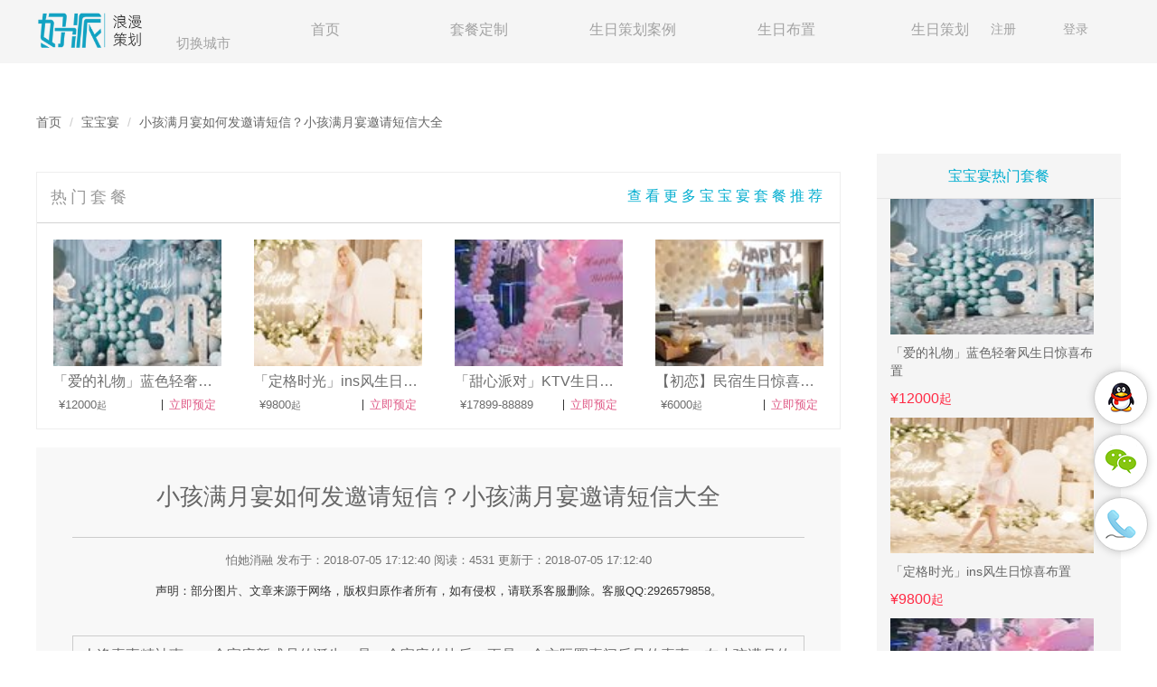

--- FILE ---
content_type: text/html; charset=UTF-8
request_url: https://www.999hp.com/bby/a15009.html
body_size: 18316
content:

<!DOCTYPE HTML>
<html lang="zh-CN">
    <head>
        <meta http-equiv="Content-Type" content="text/html; charset=utf-8" />
        
            <script>
                //PC 移动自适应
                if(window.navigator.userAgent.match(/(phone|pad|pod|iPhone|iPod|ios|iPad|Android|Mobile|BlackBerry|IEMobile|MQQBrowser|JUC|Fennec|wOSBrowser|BrowserNG|WebOS|Symbian|Windows Phone)/i)) {
                    var _url = window.location.href;
                    _url = _url.replace("www.999hp.com","m.999hp.com")
                    if (_url != window.location.href) window.location.href = _url;
                }
            </script>
                <link rel="stylesheet" type="text/css" href="https://www.999hp.com/common/coreCss/bootstrap-v3.201710201620.css" />
<link rel="stylesheet" type="text/css" href="https://www.999hp.com/common/coreCss/swiper-bundle.min.css" />
<link rel="stylesheet" type="text/css" href="https://www.999hp.com/common/css/ibl-pc.202302231109.css" />
<script type="text/javascript" src="/assets/1d095d4/jquery.min.js"></script>
<script type="text/javascript" src="https://www.999hp.com/common/coreJs/swiper-bundle.min.js"></script>
<title>小孩满月宴如何发邀请短信？小孩满月宴邀请短信大全 - 【好派生日策划公司】</title>
        <meta name="Vary" content="User-Agent" />
        <meta name="renderer" content="webkit" />
        <meta name="siteId" content="8" />
        <meta name="applicable-device" content="pc" />
        <meta name="keywords" content="小孩满月宴如何发邀请短信？小孩满月宴邀请短信大全,小孩满月宴邀请短信" />
        <meta name="description" content="人逢喜事精神爽，一个家庭新成员的诞生，是一个家庭的快乐，更是一个交际圈喜闻乐见的喜事。在小孩满月的时候怎么向大家发朋友圈呢？下面是好派宝宝满月宴策划整理的小孩满月宴邀请短信大全" />
        <meta name="msvalidate.01" content="549F628ED3C7DEED41544B89CA616265" />
        <meta name="google-site-verification" content="T0oT_kr31-SKL111GTYFhBafi2WT4u2E79Ip5v_t4wI" />
        <meta name="shenma-site-verification" content="467f90926e831e14efd446296613eb26_1516088357">
        <meta name="sogou_site_verification" content="96jwdQJHES"/>
        <meta name="360-site-verification" content="4a317558ea72e251135158864ba2d165" />
        <meta name="baidu-site-verification" content="BDacByNcC3" />
        <meta name="MSSmartTagsPreventParsing" content="True" />
        <meta http-equiv="MSThemeCompatible" content="Yes" />
        <meta name="viewport" content="width=device-width,minimum-scale=1.0,maximum-scale=1.0,user-scalable=no" />
        <meta name="viewport" content="initial-scale=1.0,user-scalable=no,maximum-scale=1" />
        <meta name="baidu-site-verification" content="cmj3nJ28JT" />
        <meta http-equiv="mobile-agent" content="format=html5;url=https://m.999hp.com/bby/a15009.html" />
        <base href="https://www.999hp.com/" />
        <meta name="application-name" content="【好派生日策划公司】" />
        <meta name="msapplication-tooltip" content="【好派生日策划公司】" />
        <meta name="msapplication-task" content="name=【好派生日策划公司】;action-uri=https://www.999hp.com/;icon-uri=https://www.999hp.com/logo.ico" />
        <link rel="shortcut icon" href="https://www.999hp.com/favicon_64.ico" type="image/x-icon" />
                        <script>var zmf={baseUrl:'https://www.999hp.com/',hasLogin:'false',loginUrl:'/site/login.html',module:'web',csrfToken:'Wno5ZnhPZGZrZ345aEtQUDlZVE5pVlU4eDVSfkcxYkWKFtjKSvAehslXbWKOvv9zO69UGDm798294XIu0R3t7Q==',remaindSendSmsTime:'-1768935785',currentSessionId:'fntlds72r3u6krrl4hrlroeoks',editor:'',allowImgTypes:'*.jpg;*.png;*.jpeg;*.gif',allowImgPerSize:'4GB',perAddImgNum:'50',ajaxUrl:'/ajax/do.html',};</script>        <script>
            function showLogin(type){
                console.log( zmf);
                $.post(zmf.ajaxUrl, {action:'checkLoginHtmls',YII_CSRF_TOKEN: zmf.csrfToken,'type':type}, function (result) {
                    ajaxReturn = true;
                    if (result.status === 1 && result.msg!='') {
                        $('.no-login').remove();
                        $('#nav-points').after(result.msg);
                    }
                    $('.no-login').show();
                },'json');
            }
        </script>
    </head>
    <body>
    <div class="navbar-holder">
    <div class="navbar navbar-default navbar-fixed-top" role="navigation" id="top">
        <div class="container navbar-none">
            <div class="navbar-header " style="padding-top: 14px;">
                <a href="https://www.999hp.com/" title="生日策划">
                    <div class="header-logo ">
                        <img style="width: 120px;" class="" src="//img1.tell520.com/images/999hp-logo.png/original" alt="生日策划"/></div>
                </a>
                <span class="city-info__toggle" id="site-info-toggle">切换城市</span>
            </div>
            <div class="navbar-header-right navbar-center">
                    <ul class="nav navbar-nav navbar-nav-center" id="main-navbar">
                        <li data-target="digest-subnavs"><a href="https://www.999hp.com/">首页</a></li>
                            <li data-target="posts-subnavs">
                                <a href="https://www.999hp.com/product/?1%5Bclassify%5D=0&amp;1%5Bprice%5D=0&amp;1%5Btype%5D=0">套餐定制</a>                            </li>

                            <li data-target="posts-subnavs">
                                <a href="https://www.999hp.com/case/">生日策划案例</a>                            </li>
<!--                        -->                                                                                        <li class=""> <a class="top_li" data-id="10342" href="https://www.999hp.com/paiduibz/">生日布置</a></li>
                                                                                                                        <li class=""> <a class="top_li" data-id="10347" href="https://www.999hp.com/qingdian/">生日策划</a></li>
                                                                            </ul>
            </div>
            <div class="navbae_right">
                <div class="navbar-collapse collapse" id="nav-points">
                        <ul class="nav navbar-nav navbar-right no-login">
                            <li class="user-reg"><a rel="nofollow" href="/site/reg.html">注册</a></li>
                            <li><a rel="nofollow" href="/site/login.html">登录</a></li>
                        </ul>

                </div>
            </div>
            <div class="site-info_holder" id="site-info-holder">
                <div class="tri_up"></div>
                <div class="area-warp">
                                        <div class="area-hot">
                        <span><strong>热门城市：</strong></span>
                        <a class="area-city-name" title="重庆生日策划公司" href="https://www.999hp.com/chongqing/">重庆</a><a class="area-city-name" title="天津生日策划公司" href="https://www.999hp.com/tianjin/">天津</a><a class="area-city-name" title="上海生日策划公司" href="https://www.999hp.com/shanghai/">上海</a><a class="area-city-name" title="北京生日策划公司" href="https://www.999hp.com/beijing/">北京</a><a class="area-city-name" title="郑州生日策划公司" href="https://www.999hp.com/zhengzhou/">郑州</a><a class="area-city-name" title="济南生日策划公司" href="https://www.999hp.com/jinan/">济南</a><a class="area-city-name" title="南昌生日策划公司" href="https://www.999hp.com/nanchang/">南昌</a><a class="area-city-name" title="广州生日策划公司" href="https://www.999hp.com/guangzhou/">广州</a><a class="area-city-name" title="深圳生日策划公司" href="https://www.999hp.com/shenzhen/">深圳</a><a class="area-city-name" title="海口生日策划公司" href="https://www.999hp.com/haikou/">海口</a>                    </div>
                                        <div class="area-latternav">
                                                <a class="area-latter" href="#city_A">A</a>
                                                <a class="area-latter" href="#city_B">B</a>
                                                <a class="area-latter" href="#city_C">C</a>
                                                <a class="area-latter" href="#city_D">D</a>
                                                <a class="area-latter" href="#city_E">E</a>
                                                <a class="area-latter" href="#city_F">F</a>
                                                <a class="area-latter" href="#city_G">G</a>
                                                <a class="area-latter" href="#city_H">H</a>
                                                <a class="area-latter" href="#city_J">J</a>
                                                <a class="area-latter" href="#city_K">K</a>
                                                <a class="area-latter" href="#city_L">L</a>
                                                <a class="area-latter" href="#city_M">M</a>
                                                <a class="area-latter" href="#city_N">N</a>
                                                <a class="area-latter" href="#city_P">P</a>
                                                <a class="area-latter" href="#city_Q">Q</a>
                                                <a class="area-latter" href="#city_R">R</a>
                                                <a class="area-latter" href="#city_S">S</a>
                                                <a class="area-latter" href="#city_T">T</a>
                                                <a class="area-latter" href="#city_W">W</a>
                                                <a class="area-latter" href="#city_X">X</a>
                                                <a class="area-latter" href="#city_Y">Y</a>
                                                <a class="area-latter" href="#city_Z">Z</a>
                                            </div>
                    <div class="area-body" id="area-body">
                        <ul class="area-cities" id="area-cities">
                                                        <li class="area-city-items" id="city_A">
                                <span class="area-city-latter">A</span>
                               <div>
                                                                          <a class="area-city-item" href="https://www.999hp.com/anjilisi/">安吉利斯</a>                                                                          <a class="area-city-item" href="https://www.999hp.com/anshan/">鞍山</a>                                                                          <a class="area-city-item" href="https://www.999hp.com/anyang/">安阳</a>                                                                          <a class="area-city-item" href="https://www.999hp.com/anqing/">安庆</a>                                                                          <a class="area-city-item" href="https://www.999hp.com/anshun/">安顺</a>                                                                          <a class="area-city-item" href="https://www.999hp.com/ankang/">安康</a>                                                                          <a class="area-city-item" href="https://www.999hp.com/alashanmeng/">阿拉善盟</a>                                                                          <a class="area-city-item" href="https://www.999hp.com/ali/">阿里</a>                                                                          <a class="area-city-item" href="https://www.999hp.com/alaer/">阿拉尔</a>                                                                          <a class="area-city-item" href="https://www.999hp.com/anji/">安吉</a>                                                                          <a class="area-city-item" href="https://www.999hp.com/anyue/">安岳</a>                                                                          <a class="area-city-item" href="https://www.999hp.com/akesu/">阿克苏</a>                                                                          <a class="area-city-item" href="https://www.999hp.com/aletai/">阿勒泰</a>                                                                  </div>
                            </li>
                                                        <li class="area-city-items" id="city_B">
                                <span class="area-city-latter">B</span>
                               <div>
                                                                          <a class="area-city-item" href="https://www.999hp.com/bananqu/">巴南区</a>                                                                          <a class="area-city-item" href="https://www.999hp.com/beihaidao/">北海道</a>                                                                          <a class="area-city-item" href="https://www.999hp.com/bali/">巴厘岛</a>                                                                          <a class="area-city-item" href="https://www.999hp.com/beijing/">北京</a>                                                                          <a class="area-city-item" href="https://www.999hp.com/baoding/">保定</a>                                                                          <a class="area-city-item" href="https://www.999hp.com/baishan/">白山</a>                                                                          <a class="area-city-item" href="https://www.999hp.com/baicheng/">白城</a>                                                                          <a class="area-city-item" href="https://www.999hp.com/binzhou/">滨州</a>                                                                          <a class="area-city-item" href="https://www.999hp.com/bangbu/">蚌埠</a>                                                                          <a class="area-city-item" href="https://www.999hp.com/bozhou/">亳州</a>                                                                          <a class="area-city-item" href="https://www.999hp.com/baoshan/">保山</a>                                                                          <a class="area-city-item" href="https://www.999hp.com/bazhong/">巴中</a>                                                                          <a class="area-city-item" href="https://www.999hp.com/baoji/">宝鸡</a>                                                                          <a class="area-city-item" href="https://www.999hp.com/baotou/">包头</a>                                                                          <a class="area-city-item" href="https://www.999hp.com/bayinguoleng/">巴音郭楞</a>                                                                          <a class="area-city-item" href="https://www.999hp.com/boertala/">博尔塔拉</a>                                                                          <a class="area-city-item" href="https://www.999hp.com/beihai/">北海</a>                                                                          <a class="area-city-item" href="https://www.999hp.com/baise/">百色</a>                                                                          <a class="area-city-item" href="https://www.999hp.com/baiyin/">白银</a>                                                                          <a class="area-city-item" href="https://www.999hp.com/benxi/">本溪</a>                                                                          <a class="area-city-item" href="https://www.999hp.com/boluo/">博罗</a>                                                                          <a class="area-city-item" href="https://www.999hp.com/baisha/">白沙</a>                                                                          <a class="area-city-item" href="https://www.999hp.com/baoting/">保亭</a>                                                                          <a class="area-city-item" href="https://www.999hp.com/bijie/">毕节</a>                                                                  </div>
                            </li>
                                                        <li class="area-city-items" id="city_C">
                                <span class="area-city-latter">C</span>
                               <div>
                                                                          <a class="area-city-item" href="https://www.999hp.com/chongqing/">重庆</a>                                                                          <a class="area-city-item" href="https://www.999hp.com/chengde/">承德</a>                                                                          <a class="area-city-item" href="https://www.999hp.com/cangzhou/">沧州</a>                                                                          <a class="area-city-item" href="https://www.999hp.com/chaoyangqu/">朝阳区</a>                                                                          <a class="area-city-item" href="https://www.999hp.com/chaoyang/">朝阳</a>                                                                          <a class="area-city-item" href="https://www.999hp.com/changchun/">长春</a>                                                                          <a class="area-city-item" href="https://www.999hp.com/changzhi/">长治</a>                                                                          <a class="area-city-item" href="https://www.999hp.com/changzhou/">常州</a>                                                                          <a class="area-city-item" href="https://www.999hp.com/chuzhou/">滁州</a>                                                                          <a class="area-city-item" href="https://www.999hp.com/chaohu/">巢湖</a>                                                                          <a class="area-city-item" href="https://www.999hp.com/chizhou/">池州</a>                                                                          <a class="area-city-item" href="https://www.999hp.com/chaozhou/">潮州</a>                                                                          <a class="area-city-item" href="https://www.999hp.com/chengdu/">成都</a>                                                                          <a class="area-city-item" href="https://www.999hp.com/changsha/">长沙</a>                                                                          <a class="area-city-item" href="https://www.999hp.com/changde/">常德</a>                                                                          <a class="area-city-item" href="https://www.999hp.com/chenzhou/">郴州</a>                                                                          <a class="area-city-item" href="https://www.999hp.com/chifeng/">赤峰</a>                                                                          <a class="area-city-item" href="https://www.999hp.com/changdou/">昌都</a>                                                                          <a class="area-city-item" href="https://www.999hp.com/chongzuo/">崇左</a>                                                                          <a class="area-city-item" href="https://www.999hp.com/changge/">长葛</a>                                                                          <a class="area-city-item" href="https://www.999hp.com/caoxian/">曹县</a>                                                                          <a class="area-city-item" href="https://www.999hp.com/cixi/">慈溪</a>                                                                          <a class="area-city-item" href="https://www.999hp.com/chengmai/">澄迈</a>                                                                          <a class="area-city-item" href="https://www.999hp.com/chishui/">赤水</a>                                                                          <a class="area-city-item" href="https://www.999hp.com/chuxiong/">楚雄</a>                                                                          <a class="area-city-item" href="https://www.999hp.com/changji/">昌吉</a>                                                                  </div>
                            </li>
                                                        <li class="area-city-items" id="city_D">
                                <span class="area-city-latter">D</span>
                               <div>
                                                                          <a class="area-city-item" href="https://www.999hp.com/dongjingdou/">东京</a>                                                                          <a class="area-city-item" href="https://www.999hp.com/dalian/">大连</a>                                                                          <a class="area-city-item" href="https://www.999hp.com/dandong/">丹东</a>                                                                          <a class="area-city-item" href="https://www.999hp.com/daqing/">大庆</a>                                                                          <a class="area-city-item" href="https://www.999hp.com/daxinganling/">大兴安岭</a>                                                                          <a class="area-city-item" href="https://www.999hp.com/datong/">大同</a>                                                                          <a class="area-city-item" href="https://www.999hp.com/dongying/">东营</a>                                                                          <a class="area-city-item" href="https://www.999hp.com/dezhou/">德州</a>                                                                          <a class="area-city-item" href="https://www.999hp.com/dongguan/">东莞</a>                                                                          <a class="area-city-item" href="https://www.999hp.com/deyang/">德阳</a>                                                                          <a class="area-city-item" href="https://www.999hp.com/dazhou/">达州</a>                                                                          <a class="area-city-item" href="https://www.999hp.com/dingxi/">定西</a>                                                                          <a class="area-city-item" href="https://www.999hp.com/dingzhou/">定州</a>                                                                          <a class="area-city-item" href="https://www.999hp.com/danxian/">单县</a>                                                                          <a class="area-city-item" href="https://www.999hp.com/dongtai/">东台</a>                                                                          <a class="area-city-item" href="https://www.999hp.com/dafeng/">大丰</a>                                                                          <a class="area-city-item" href="https://www.999hp.com/danyang/">丹阳</a>                                                                          <a class="area-city-item" href="https://www.999hp.com/donghuqu/">东湖区</a>                                                                          <a class="area-city-item" href="https://www.999hp.com/dongyang/">东阳</a>                                                                          <a class="area-city-item" href="https://www.999hp.com/danzhou/">儋州</a>                                                                          <a class="area-city-item" href="https://www.999hp.com/dingan/">定安</a>                                                                          <a class="area-city-item" href="https://www.999hp.com/dongfang/">东方</a>                                                                          <a class="area-city-item" href="https://www.999hp.com/dali/">大理</a>                                                                          <a class="area-city-item" href="https://www.999hp.com/dunhuang/">敦煌</a>                                                                  </div>
                            </li>
                                                        <li class="area-city-items" id="city_E">
                                <span class="area-city-latter">E</span>
                               <div>
                                                                          <a class="area-city-item" href="https://www.999hp.com/ezhou/">鄂州</a>                                                                          <a class="area-city-item" href="https://www.999hp.com/eerduosi/">鄂尔多斯</a>                                                                          <a class="area-city-item" href="https://www.999hp.com/enshi/">恩施</a>                                                                  </div>
                            </li>
                                                        <li class="area-city-items" id="city_F">
                                <span class="area-city-latter">F</span>
                               <div>
                                                                          <a class="area-city-item" href="https://www.999hp.com/feizhou/">非洲</a>                                                                          <a class="area-city-item" href="https://www.999hp.com/fengtai/">丰台</a>                                                                          <a class="area-city-item" href="https://www.999hp.com/fuyang/">阜阳</a>                                                                          <a class="area-city-item" href="https://www.999hp.com/wuzhoou/">抚州</a>                                                                          <a class="area-city-item" href="https://www.999hp.com/fuzhou/">福州</a>                                                                          <a class="area-city-item" href="https://www.999hp.com/foshan/">佛山</a>                                                                          <a class="area-city-item" href="https://www.999hp.com/fangchenggang/">防城港</a>                                                                          <a class="area-city-item" href="https://www.999hp.com/fushui/">抚顺</a>                                                                          <a class="area-city-item" href="https://www.999hp.com/fuxin/">阜新</a>                                                                          <a class="area-city-item" href="https://www.999hp.com/feicheng/">肥城</a>                                                                  </div>
                            </li>
                                                        <li class="area-city-items" id="city_G">
                                <span class="area-city-latter">G</span>
                               <div>
                                                                          <a class="area-city-item" href="https://www.999hp.com/gaoxiong/">高雄</a>                                                                          <a class="area-city-item" href="https://www.999hp.com/ganzhou/">赣州</a>                                                                          <a class="area-city-item" href="https://www.999hp.com/guangzhou/">广州</a>                                                                          <a class="area-city-item" href="https://www.999hp.com/guiyang/">贵阳</a>                                                                          <a class="area-city-item" href="https://www.999hp.com/guangyuan/">广元</a>                                                                          <a class="area-city-item" href="https://www.999hp.com/guangan/">广安</a>                                                                          <a class="area-city-item" href="https://www.999hp.com/guoluo/">果洛</a>                                                                          <a class="area-city-item" href="https://www.999hp.com/guilin/">桂林</a>                                                                          <a class="area-city-item" href="https://www.999hp.com/guigang/">贵港</a>                                                                          <a class="area-city-item" href="https://www.999hp.com/guyuan/">固原</a>                                                                          <a class="area-city-item" href="https://www.999hp.com/gannan/">甘南</a>                                                                          <a class="area-city-item" href="https://www.999hp.com/gaoping/">高平</a>                                                                          <a class="area-city-item" href="https://www.999hp.com/gaomi/">高密</a>                                                                  </div>
                            </li>
                                                        <li class="area-city-items" id="city_H">
                                <span class="area-city-latter">H</span>
                               <div>
                                                                          <a class="area-city-item" href="https://www.999hp.com/hongkong/">香港</a>                                                                          <a class="area-city-item" href="https://www.999hp.com/handan/">邯郸</a>                                                                          <a class="area-city-item" href="https://www.999hp.com/hengshui/">衡水</a>                                                                          <a class="area-city-item" href="https://www.999hp.com/haidianqu/">海淀区</a>                                                                          <a class="area-city-item" href="https://www.999hp.com/huludao/">葫芦岛</a>                                                                          <a class="area-city-item" href="https://www.999hp.com/haerbin/">哈尔滨</a>                                                                          <a class="area-city-item" href="https://www.999hp.com/hegang/">鹤岗</a>                                                                          <a class="area-city-item" href="https://www.999hp.com/heihe/">黑河</a>                                                                          <a class="area-city-item" href="https://www.999hp.com/hebi/">鹤壁</a>                                                                          <a class="area-city-item" href="https://www.999hp.com/heze/">菏泽</a>                                                                          <a class="area-city-item" href="https://www.999hp.com/huaian/">淮安</a>                                                                          <a class="area-city-item" href="https://www.999hp.com/hefei/">合肥</a>                                                                          <a class="area-city-item" href="https://www.999hp.com/huainan/">淮南</a>                                                                          <a class="area-city-item" href="https://www.999hp.com/huaibei/">淮北</a>                                                                          <a class="area-city-item" href="https://www.999hp.com/huangshan/">黄山</a>                                                                          <a class="area-city-item" href="https://www.999hp.com/hangzhou/">杭州</a>                                                                          <a class="area-city-item" href="https://www.999hp.com/huzhou/">湖州</a>                                                                          <a class="area-city-item" href="https://www.999hp.com/huizhou/">惠州</a>                                                                          <a class="area-city-item" href="https://www.999hp.com/heyuan/">河源</a>                                                                          <a class="area-city-item" href="https://www.999hp.com/haikou/">海口</a>                                                                          <a class="area-city-item" href="https://www.999hp.com/hengyang/">衡阳</a>                                                                          <a class="area-city-item" href="https://www.999hp.com/huaihua/">怀化</a>                                                                          <a class="area-city-item" href="https://www.999hp.com/huangshi/">黄石</a>                                                                          <a class="area-city-item" href="https://www.999hp.com/huanggang/">黄冈</a>                                                                          <a class="area-city-item" href="https://www.999hp.com/hanzhong/">汉中</a>                                                                          <a class="area-city-item" href="https://www.999hp.com/haidong/">海东</a>                                                                          <a class="area-city-item" href="https://www.999hp.com/haibei/">海北</a>                                                                          <a class="area-city-item" href="https://www.999hp.com/huangnan/">黄南</a>                                                                          <a class="area-city-item" href="https://www.999hp.com/haixi/">海西</a>                                                                          <a class="area-city-item" href="https://www.999hp.com/huhehaote/">呼和浩特</a>                                                                          <a class="area-city-item" href="https://www.999hp.com/hulunbeier/">呼伦贝尔</a>                                                                          <a class="area-city-item" href="https://www.999hp.com/hezhou/">贺州</a>                                                                          <a class="area-city-item" href="https://www.999hp.com/hechi/">河池</a>                                                                          <a class="area-city-item" href="https://www.999hp.com/haimen/">海门</a>                                                                          <a class="area-city-item" href="https://www.999hp.com/hexian/">和县</a>                                                                          <a class="area-city-item" href="https://www.999hp.com/huoqiu/">霍邱</a>                                                                          <a class="area-city-item" href="https://www.999hp.com/haining/">海宁</a>                                                                          <a class="area-city-item" href="https://www.999hp.com/huidong/">惠东</a>                                                                          <a class="area-city-item" href="https://www.999hp.com/haifeng/">海丰</a>                                                                          <a class="area-city-item" href="https://www.999hp.com/honghe/">红河</a>                                                                          <a class="area-city-item" href="https://www.999hp.com/hongshanqu/">洪山区</a>                                                                          <a class="area-city-item" href="https://www.999hp.com/hanyang/">汉阳</a>                                                                          <a class="area-city-item" href="https://www.999hp.com/hanchuan/">汉川</a>                                                                          <a class="area-city-item" href="https://www.999hp.com/hami/">哈密</a>                                                                          <a class="area-city-item" href="https://www.999hp.com/hetian/">和田</a>                                                                  </div>
                            </li>
                                                        <li class="area-city-items" id="city_J">
                                <span class="area-city-latter">J</span>
                               <div>
                                                                          <a class="area-city-item" href="https://www.999hp.com/jilong/">基隆</a>                                                                          <a class="area-city-item" href="https://www.999hp.com/jiulongpoqu/">九龙坡区</a>                                                                          <a class="area-city-item" href="https://www.999hp.com/japan/">日本</a>                                                                          <a class="area-city-item" href="https://www.999hp.com/jiangbeiqu/">江北区</a>                                                                          <a class="area-city-item" href="https://www.999hp.com/jinzhou/">锦州</a>                                                                          <a class="area-city-item" href="https://www.999hp.com/jilin/">吉林</a>                                                                          <a class="area-city-item" href="https://www.999hp.com/jixi/">鸡西</a>                                                                          <a class="area-city-item" href="https://www.999hp.com/jiamusi/">佳木斯</a>                                                                          <a class="area-city-item" href="https://www.999hp.com/jincheng/">晋城</a>                                                                          <a class="area-city-item" href="https://www.999hp.com/jinzhong/">晋中</a>                                                                          <a class="area-city-item" href="https://www.999hp.com/jiaozuo/">焦作</a>                                                                          <a class="area-city-item" href="https://www.999hp.com/jiyuan/">济源</a>                                                                          <a class="area-city-item" href="https://www.999hp.com/jinan/">济南</a>                                                                          <a class="area-city-item" href="https://www.999hp.com/jining/">济宁</a>                                                                          <a class="area-city-item" href="https://www.999hp.com/jiujiang/">九江</a>                                                                          <a class="area-city-item" href="https://www.999hp.com/jian/">吉安</a>                                                                          <a class="area-city-item" href="https://www.999hp.com/jiaxing/">嘉兴</a>                                                                          <a class="area-city-item" href="https://www.999hp.com/jinhua/">金华</a>                                                                          <a class="area-city-item" href="https://www.999hp.com/jiangmen/">江门</a>                                                                          <a class="area-city-item" href="https://www.999hp.com/jieyang/">揭阳</a>                                                                          <a class="area-city-item" href="https://www.999hp.com/jingzhou/">荆州</a>                                                                          <a class="area-city-item" href="https://www.999hp.com/jingmen/">荆门</a>                                                                          <a class="area-city-item" href="https://www.999hp.com/jinchang/">金昌</a>                                                                          <a class="area-city-item" href="https://www.999hp.com/jiuquan/">酒泉</a>                                                                          <a class="area-city-item" href="https://www.999hp.com/juxian/">莒县</a>                                                                          <a class="area-city-item" href="https://www.999hp.com/jiangyan/">姜堰</a>                                                                          <a class="area-city-item" href="https://www.999hp.com/jingjiang/">靖江</a>                                                                          <a class="area-city-item" href="https://www.999hp.com/jintan/">金坛</a>                                                                          <a class="area-city-item" href="https://www.999hp.com/jingdezhen/">景德镇</a>                                                                          <a class="area-city-item" href="https://www.999hp.com/jinjiang/">晋江</a>                                                                          <a class="area-city-item" href="https://www.999hp.com/jianyang/">简阳</a>                                                                          <a class="area-city-item" href="https://www.999hp.com/jiangxiaqu/">江夏区</a>                                                                          <a class="area-city-item" href="https://www.999hp.com/jingyang/">泾阳</a>                                                                          <a class="area-city-item" href="https://www.999hp.com/jiayuguan/">嘉峪关</a>                                                                  </div>
                            </li>
                                                        <li class="area-city-items" id="city_K">
                                <span class="area-city-latter">K</span>
                               <div>
                                                                          <a class="area-city-item" href="https://www.999hp.com/kohsamui/">苏梅岛</a>                                                                          <a class="area-city-item" href="https://www.999hp.com/kending/">垦丁</a>                                                                          <a class="area-city-item" href="https://www.999hp.com/kaifeng/">开封</a>                                                                          <a class="area-city-item" href="https://www.999hp.com/kunming/">昆明</a>                                                                          <a class="area-city-item" href="https://www.999hp.com/kelamayi/">克拉玛依</a>                                                                          <a class="area-city-item" href="https://www.999hp.com/kashi/">喀什</a>                                                                          <a class="area-city-item" href="https://www.999hp.com/kunshan/">昆山</a>                                                                          <a class="area-city-item" href="https://www.999hp.com/kaili/">凯里</a>                                                                          <a class="area-city-item" href="https://www.999hp.com/kuerle/">库尔勒</a>                                                                  </div>
                            </li>
                                                        <li class="area-city-items" id="city_L">
                                <span class="area-city-latter">L</span>
                               <div>
                                                                          <a class="area-city-item" href="https://www.999hp.com/langfang/">廊坊</a>                                                                          <a class="area-city-item" href="https://www.999hp.com/liaoyang/">辽阳</a>                                                                          <a class="area-city-item" href="https://www.999hp.com/liaoyuan/">辽源</a>                                                                          <a class="area-city-item" href="https://www.999hp.com/linfen/">临汾</a>                                                                          <a class="area-city-item" href="https://www.999hp.com/lvliang/">吕梁</a>                                                                          <a class="area-city-item" href="https://www.999hp.com/luoyang/">洛阳</a>                                                                          <a class="area-city-item" href="https://www.999hp.com/luohe/">漯河</a>                                                                          <a class="area-city-item" href="https://www.999hp.com/laiwu/">莱芜</a>                                                                          <a class="area-city-item" href="https://www.999hp.com/linyi/">临沂</a>                                                                          <a class="area-city-item" href="https://www.999hp.com/liaocheng/">聊城</a>                                                                          <a class="area-city-item" href="https://www.999hp.com/lianyungang/">连云港</a>                                                                          <a class="area-city-item" href="https://www.999hp.com/liuan/">六安</a>                                                                          <a class="area-city-item" href="https://www.999hp.com/lishui/">丽水</a>                                                                          <a class="area-city-item" href="https://www.999hp.com/longyan/">龙岩</a>                                                                          <a class="area-city-item" href="https://www.999hp.com/liupanshui/">六盘水</a>                                                                          <a class="area-city-item" href="https://www.999hp.com/lincang/">临沧</a>                                                                          <a class="area-city-item" href="https://www.999hp.com/lijiang/">丽江</a>                                                                          <a class="area-city-item" href="https://www.999hp.com/luzhou/">泸州</a>                                                                          <a class="area-city-item" href="https://www.999hp.com/leshan/">乐山</a>                                                                          <a class="area-city-item" href="https://www.999hp.com/loudi/">娄底</a>                                                                          <a class="area-city-item" href="https://www.999hp.com/lasa/">拉萨</a>                                                                          <a class="area-city-item" href="https://www.999hp.com/linzhi/">林芝</a>                                                                          <a class="area-city-item" href="https://www.999hp.com/liuzhou/">柳州</a>                                                                          <a class="area-city-item" href="https://www.999hp.com/laibin/">来宾</a>                                                                          <a class="area-city-item" href="https://www.999hp.com/lanzhou/">兰州</a>                                                                          <a class="area-city-item" href="https://www.999hp.com/linxia/">临夏</a>                                                                          <a class="area-city-item" href="https://www.999hp.com/lingbao/">灵宝</a>                                                                          <a class="area-city-item" href="https://www.999hp.com/longkou/">龙口</a>                                                                          <a class="area-city-item" href="https://www.999hp.com/laizhou/">莱州</a>                                                                          <a class="area-city-item" href="https://www.999hp.com/liyang/">溧阳</a>                                                                          <a class="area-city-item" href="https://www.999hp.com/leping/">乐平</a>                                                                          <a class="area-city-item" href="https://www.999hp.com/leqing/">乐清</a>                                                                          <a class="area-city-item" href="https://www.999hp.com/linhai/">临海</a>                                                                          <a class="area-city-item" href="https://www.999hp.com/longhai/">龙海</a>                                                                          <a class="area-city-item" href="https://www.999hp.com/ledonglizuzizhixian/">乐东黎族自治县</a>                                                                          <a class="area-city-item" href="https://www.999hp.com/lingshui/">陵水</a>                                                                          <a class="area-city-item" href="https://www.999hp.com/liling/">醴陵</a>                                                                  </div>
                            </li>
                                                        <li class="area-city-items" id="city_M">
                                <span class="area-city-latter">M</span>
                               <div>
                                                                          <a class="area-city-item" href="https://www.999hp.com/macao/">澳门</a>                                                                          <a class="area-city-item" href="https://www.999hp.com/maldives/">马尔代夫</a>                                                                          <a class="area-city-item" href="https://www.999hp.com/mangu/">曼谷</a>                                                                          <a class="area-city-item" href="https://www.999hp.com/meiguo/">美国</a>                                                                          <a class="area-city-item" href="https://www.999hp.com/mudanjiang/">牡丹江</a>                                                                          <a class="area-city-item" href="https://www.999hp.com/maanshan/">马鞍山</a>                                                                          <a class="area-city-item" href="https://www.999hp.com/meizhou/">梅州</a>                                                                          <a class="area-city-item" href="https://www.999hp.com/maoming/">茂名</a>                                                                          <a class="area-city-item" href="https://www.999hp.com/mianyang/">绵阳</a>                                                                          <a class="area-city-item" href="https://www.999hp.com/meishan/">眉山</a>                                                                  </div>
                            </li>
                                                        <li class="area-city-items" id="city_N">
                                <span class="area-city-latter">N</span>
                               <div>
                                                                          <a class="area-city-item" href="https://www.999hp.com/nananqu/">南岸区</a>                                                                          <a class="area-city-item" href="https://www.999hp.com/nanyang/">南阳</a>                                                                          <a class="area-city-item" href="https://www.999hp.com/nanjing/">南京</a>                                                                          <a class="area-city-item" href="https://www.999hp.com/nantong/">南通</a>                                                                          <a class="area-city-item" href="https://www.999hp.com/nanchang/">南昌</a>                                                                          <a class="area-city-item" href="https://www.999hp.com/ningbo/">宁波</a>                                                                          <a class="area-city-item" href="https://www.999hp.com/nanping/">南平</a>                                                                          <a class="area-city-item" href="https://www.999hp.com/ningde/">宁德</a>                                                                          <a class="area-city-item" href="https://www.999hp.com/najiang/">内江</a>                                                                          <a class="area-city-item" href="https://www.999hp.com/nanchong/">南充</a>                                                                          <a class="area-city-item" href="https://www.999hp.com/naqu/">那曲</a>                                                                          <a class="area-city-item" href="https://www.999hp.com/nanning/">南宁</a>                                                                          <a class="area-city-item" href="https://www.999hp.com/ningguo/">宁国</a>                                                                          <a class="area-city-item" href="https://www.999hp.com/nankang/">南康</a>                                                                          <a class="area-city-item" href="https://www.999hp.com/nanan/">南安</a>                                                                  </div>
                            </li>
                                                        <li class="area-city-items" id="city_P">
                                <span class="area-city-latter">P</span>
                               <div>
                                                                          <a class="area-city-item" href="https://www.999hp.com/phuket/">普吉岛</a>                                                                          <a class="area-city-item" href="https://www.999hp.com/panjin/">盘锦</a>                                                                          <a class="area-city-item" href="https://www.999hp.com/pingdingshan/">平顶山</a>                                                                          <a class="area-city-item" href="https://www.999hp.com/puyang/">濮阳</a>                                                                          <a class="area-city-item" href="https://www.999hp.com/pingxiang/">萍乡</a>                                                                          <a class="area-city-item" href="https://www.999hp.com/putian/">莆田</a>                                                                          <a class="area-city-item" href="https://www.999hp.com/panzhihua/">攀枝花</a>                                                                          <a class="area-city-item" href="https://www.999hp.com/pingliang/">平凉</a>                                                                          <a class="area-city-item" href="https://www.999hp.com/penglai/">蓬莱</a>                                                                          <a class="area-city-item" href="https://www.999hp.com/peixian/">沛县</a>                                                                          <a class="area-city-item" href="https://www.999hp.com/pizhou/">邳州</a>                                                                          <a class="area-city-item" href="https://www.999hp.com/pinghexian/">平和</a>                                                                          <a class="area-city-item" href="https://www.999hp.com/paris/">巴黎</a>                                                                  </div>
                            </li>
                                                        <li class="area-city-items" id="city_Q">
                                <span class="area-city-latter">Q</span>
                               <div>
                                                                          <a class="area-city-item" href="https://www.999hp.com/qingmai/">清迈</a>                                                                          <a class="area-city-item" href="https://www.999hp.com/qinhuangdao/">秦皇岛</a>                                                                          <a class="area-city-item" href="https://www.999hp.com/qiqihaer/">齐齐哈尔</a>                                                                          <a class="area-city-item" href="https://www.999hp.com/qitaihe/">七台河</a>                                                                          <a class="area-city-item" href="https://www.999hp.com/qingdao/">青岛</a>                                                                          <a class="area-city-item" href="https://www.999hp.com/quzhou/">衢州</a>                                                                          <a class="area-city-item" href="https://www.999hp.com/quanzhou/">泉州</a>                                                                          <a class="area-city-item" href="https://www.999hp.com/qingyuan/">清远</a>                                                                          <a class="area-city-item" href="https://www.999hp.com/qujing/">曲靖</a>                                                                          <a class="area-city-item" href="https://www.999hp.com/qianjiang/">潜江</a>                                                                          <a class="area-city-item" href="https://www.999hp.com/qinzhou/">钦州</a>                                                                          <a class="area-city-item" href="https://www.999hp.com/qingyang/">庆阳</a>                                                                          <a class="area-city-item" href="https://www.999hp.com/qixian/">杞县</a>                                                                          <a class="area-city-item" href="https://www.999hp.com/qingzhou/">青州</a>                                                                          <a class="area-city-item" href="https://www.999hp.com/qufu/">曲阜</a>                                                                          <a class="area-city-item" href="https://www.999hp.com/qidong/">启东</a>                                                                          <a class="area-city-item" href="https://www.999hp.com/qionghai/">琼海</a>                                                                          <a class="area-city-item" href="https://www.999hp.com/qiongzhong/">琼中</a>                                                                  </div>
                            </li>
                                                        <li class="area-city-items" id="city_R">
                                <span class="area-city-latter">R</span>
                               <div>
                                                                          <a class="area-city-item" href="https://www.999hp.com/rizhao/">日照</a>                                                                          <a class="area-city-item" href="https://www.999hp.com/rikaze/">日喀则</a>                                                                          <a class="area-city-item" href="https://www.999hp.com/renqiu/">任丘</a>                                                                          <a class="area-city-item" href="https://www.999hp.com/ruzhou/">汝州</a>                                                                          <a class="area-city-item" href="https://www.999hp.com/rongcheng/">荣成</a>                                                                          <a class="area-city-item" href="https://www.999hp.com/rushan/">乳山</a>                                                                          <a class="area-city-item" href="https://www.999hp.com/rugao/">如皋</a>                                                                          <a class="area-city-item" href="https://www.999hp.com/ruian/">瑞安</a>                                                                          <a class="area-city-item" href="https://www.999hp.com/renhuai/">仁怀</a>                                                                  </div>
                            </li>
                                                        <li class="area-city-items" id="city_S">
                                <span class="area-city-latter">S</span>
                               <div>
                                                                          <a class="area-city-item" href="https://www.999hp.com/shizhuxian/">石柱县</a>                                                                          <a class="area-city-item" href="https://www.999hp.com/shapingbaqu/">沙坪坝区</a>                                                                          <a class="area-city-item" href="https://www.999hp.com/shanghai/">上海</a>                                                                          <a class="area-city-item" href="https://www.999hp.com/shouer/">首尔</a>                                                                          <a class="area-city-item" href="https://www.999hp.com/shijiazhuang/">石家庄</a>                                                                          <a class="area-city-item" href="https://www.999hp.com/shijingshanqu/">石景山区</a>                                                                          <a class="area-city-item" href="https://www.999hp.com/shenyang/">沈阳</a>                                                                          <a class="area-city-item" href="https://www.999hp.com/siping/">四平</a>                                                                          <a class="area-city-item" href="https://www.999hp.com/songyuan/">松原</a>                                                                          <a class="area-city-item" href="https://www.999hp.com/shuangyashan/">双鸭山</a>                                                                          <a class="area-city-item" href="https://www.999hp.com/suihua/">绥化</a>                                                                          <a class="area-city-item" href="https://www.999hp.com/shuozhou/">朔州</a>                                                                          <a class="area-city-item" href="https://www.999hp.com/sanmenxia/">三门峡</a>                                                                          <a class="area-city-item" href="https://www.999hp.com/shangqiu/">商丘</a>                                                                          <a class="area-city-item" href="https://www.999hp.com/suqian/">宿迁</a>                                                                          <a class="area-city-item" href="https://www.999hp.com/suzhou/">苏州</a>                                                                          <a class="area-city-item" href="https://www.999hp.com/suzhousz/">宿州</a>                                                                          <a class="area-city-item" href="https://www.999hp.com/shangrao/">上饶</a>                                                                          <a class="area-city-item" href="https://www.999hp.com/shaoxing/">绍兴</a>                                                                          <a class="area-city-item" href="https://www.999hp.com/sanming/">三明</a>                                                                          <a class="area-city-item" href="https://www.999hp.com/shenzhen/">深圳</a>                                                                          <a class="area-city-item" href="https://www.999hp.com/shantou/">汕头</a>                                                                          <a class="area-city-item" href="https://www.999hp.com/shaoguan/">韶关</a>                                                                          <a class="area-city-item" href="https://www.999hp.com/shanwei/">汕尾</a>                                                                          <a class="area-city-item" href="https://www.999hp.com/sanya/">三亚</a>                                                                          <a class="area-city-item" href="https://www.999hp.com/suining/">遂宁</a>                                                                          <a class="area-city-item" href="https://www.999hp.com/shaoyang/">邵阳</a>                                                                          <a class="area-city-item" href="https://www.999hp.com/shiyan/">十堰</a>                                                                          <a class="area-city-item" href="https://www.999hp.com/suizhou/">随州</a>                                                                          <a class="area-city-item" href="https://www.999hp.com/shennongjia/">神农架</a>                                                                          <a class="area-city-item" href="https://www.999hp.com/shangluo/">商洛</a>                                                                          <a class="area-city-item" href="https://www.999hp.com/shannan/">山南</a>                                                                          <a class="area-city-item" href="https://www.999hp.com/shihezi/">石河子</a>                                                                          <a class="area-city-item" href="https://www.999hp.com/shizuishan/">石嘴山</a>                                                                          <a class="area-city-item" href="https://www.999hp.com/sanhe/">三河</a>                                                                          <a class="area-city-item" href="https://www.999hp.com/shouguang/">寿光</a>                                                                          <a class="area-city-item" href="https://www.999hp.com/sihong/">泗洪</a>                                                                          <a class="area-city-item" href="https://www.999hp.com/shishi/">石狮</a>                                                                          <a class="area-city-item" href="https://www.999hp.com/shuide/">顺德</a>                                                                          <a class="area-city-item" href="https://www.999hp.com/saipan/">塞班岛</a>                                                                  </div>
                            </li>
                                                        <li class="area-city-items" id="city_T">
                                <span class="area-city-latter">T</span>
                               <div>
                                                                          <a class="area-city-item" href="https://www.999hp.com/taiwan/">台湾</a>                                                                          <a class="area-city-item" href="https://www.999hp.com/taiguo/">泰国</a>                                                                          <a class="area-city-item" href="https://www.999hp.com/tainan/">台南</a>                                                                          <a class="area-city-item" href="https://www.999hp.com/taizhong/">台中</a>                                                                          <a class="area-city-item" href="https://www.999hp.com/tianjin/">天津</a>                                                                          <a class="area-city-item" href="https://www.999hp.com/taibei/">台北</a>                                                                          <a class="area-city-item" href="https://www.999hp.com/tangshan/">唐山</a>                                                                          <a class="area-city-item" href="https://www.999hp.com/tieling/">铁岭</a>                                                                          <a class="area-city-item" href="https://www.999hp.com/tonghua/">通化</a>                                                                          <a class="area-city-item" href="https://www.999hp.com/taiyuan/">太原</a>                                                                          <a class="area-city-item" href="https://www.999hp.com/taian/">泰安</a>                                                                          <a class="area-city-item" href="https://www.999hp.com/jstaizhou/">泰州</a>                                                                          <a class="area-city-item" href="https://www.999hp.com/tongling/">铜陵</a>                                                                          <a class="area-city-item" href="https://www.999hp.com/taizhou/">台州</a>                                                                          <a class="area-city-item" href="https://www.999hp.com/tianmen/">天门</a>                                                                          <a class="area-city-item" href="https://www.999hp.com/tongchuan/">铜川</a>                                                                          <a class="area-city-item" href="https://www.999hp.com/tongliao/">通辽</a>                                                                          <a class="area-city-item" href="https://www.999hp.com/tumushuke/">图木舒克</a>                                                                          <a class="area-city-item" href="https://www.999hp.com/tianshui/">天水</a>                                                                          <a class="area-city-item" href="https://www.999hp.com/tengzhou/">滕州</a>                                                                          <a class="area-city-item" href="https://www.999hp.com/taixing/">泰兴</a>                                                                          <a class="area-city-item" href="https://www.999hp.com/tongcheng/">桐城</a>                                                                          <a class="area-city-item" href="https://www.999hp.com/tianchang/">天长</a>                                                                          <a class="area-city-item" href="https://www.999hp.com/tongxiang/">桐乡</a>                                                                          <a class="area-city-item" href="https://www.999hp.com/taishan/">台山</a>                                                                          <a class="area-city-item" href="https://www.999hp.com/tunchang/">屯昌</a>                                                                          <a class="area-city-item" href="https://www.999hp.com/tongren/">铜仁</a>                                                                          <a class="area-city-item" href="https://www.999hp.com/tulufan/">吐鲁番</a>                                                                          <a class="area-city-item" href="https://www.999hp.com/tacheng/">塔城</a>                                                                  </div>
                            </li>
                                                        <li class="area-city-items" id="city_W">
                                <span class="area-city-latter">W</span>
                               <div>
                                                                          <a class="area-city-item" href="https://www.999hp.com/wanzhouqu/">万州区</a>                                                                          <a class="area-city-item" href="https://www.999hp.com/weifang/">潍坊</a>                                                                          <a class="area-city-item" href="https://www.999hp.com/weihai/">威海</a>                                                                          <a class="area-city-item" href="https://www.999hp.com/wuxi/">无锡</a>                                                                          <a class="area-city-item" href="https://www.999hp.com/wuhu/">芜湖</a>                                                                          <a class="area-city-item" href="https://www.999hp.com/wenzhou/">温州</a>                                                                          <a class="area-city-item" href="https://www.999hp.com/wuhan/">武汉</a>                                                                          <a class="area-city-item" href="https://www.999hp.com/weinan/">渭南</a>                                                                          <a class="area-city-item" href="https://www.999hp.com/wuhai/">乌海</a>                                                                          <a class="area-city-item" href="https://www.999hp.com/wulanchabumeng/">乌兰察布盟</a>                                                                          <a class="area-city-item" href="https://www.999hp.com/wulumuqi/">乌鲁木齐</a>                                                                          <a class="area-city-item" href="https://www.999hp.com/wujiaqu/">五家渠</a>                                                                          <a class="area-city-item" href="https://www.999hp.com/wuzhou/">梧州</a>                                                                          <a class="area-city-item" href="https://www.999hp.com/wuzhong/">吴忠</a>                                                                          <a class="area-city-item" href="https://www.999hp.com/wuwei/">武威</a>                                                                          <a class="area-city-item" href="https://www.999hp.com/wafangdian/">瓦房店</a>                                                                          <a class="area-city-item" href="https://www.999hp.com/wuan/">武安</a>                                                                          <a class="area-city-item" href="https://www.999hp.com/wenling/">温岭</a>                                                                          <a class="area-city-item" href="https://www.999hp.com/wuyishan/">武夷山</a>                                                                          <a class="area-city-item" href="https://www.999hp.com/wuzhishan/">五指山</a>                                                                          <a class="area-city-item" href="https://www.999hp.com/wanning/">万宁</a>                                                                          <a class="area-city-item" href="https://www.999hp.com/wenchang/">文昌</a>                                                                          <a class="area-city-item" href="https://www.999hp.com/wuchangqu/">武昌区</a>                                                                  </div>
                            </li>
                                                        <li class="area-city-items" id="city_X">
                                <span class="area-city-latter">X</span>
                               <div>
                                                                          <a class="area-city-item" href="https://www.999hp.com/xinjiapo/">新加坡</a>                                                                          <a class="area-city-item" href="https://www.999hp.com/xibanya/">西班牙</a>                                                                          <a class="area-city-item" href="https://www.999hp.com/xinzhu/">新竹</a>                                                                          <a class="area-city-item" href="https://www.999hp.com/xingtai/">邢台</a>                                                                          <a class="area-city-item" href="https://www.999hp.com/xinzhou/">忻州</a>                                                                          <a class="area-city-item" href="https://www.999hp.com/xinxiang/">新乡</a>                                                                          <a class="area-city-item" href="https://www.999hp.com/xuchang/">许昌</a>                                                                          <a class="area-city-item" href="https://www.999hp.com/xinyang/">信阳</a>                                                                          <a class="area-city-item" href="https://www.999hp.com/xuzhou/">徐州</a>                                                                          <a class="area-city-item" href="https://www.999hp.com/xuancheng/">宣城</a>                                                                          <a class="area-city-item" href="https://www.999hp.com/xinyu/">新余</a>                                                                          <a class="area-city-item" href="https://www.999hp.com/xiamen/">厦门</a>                                                                          <a class="area-city-item" href="https://www.999hp.com/xishuangbanna/">西双版纳</a>                                                                          <a class="area-city-item" href="https://www.999hp.com/xiangtan/">湘潭</a>                                                                          <a class="area-city-item" href="https://www.999hp.com/xiangxi/">湘西</a>                                                                          <a class="area-city-item" href="https://www.999hp.com/xiangfan/">襄樊</a>                                                                          <a class="area-city-item" href="https://www.999hp.com/xiaogan/">孝感</a>                                                                          <a class="area-city-item" href="https://www.999hp.com/xianning/">咸宁</a>                                                                          <a class="area-city-item" href="https://www.999hp.com/xiantao/">仙桃</a>                                                                          <a class="area-city-item" href="https://www.999hp.com/xian/">西安</a>                                                                          <a class="area-city-item" href="https://www.999hp.com/xianyang/">咸阳</a>                                                                          <a class="area-city-item" href="https://www.999hp.com/xining/">西宁</a>                                                                          <a class="area-city-item" href="https://www.999hp.com/xinganmeng/">兴安盟</a>                                                                          <a class="area-city-item" href="https://www.999hp.com/xiangcheng/">项城</a>                                                                          <a class="area-city-item" href="https://www.999hp.com/xintai/">新泰</a>                                                                          <a class="area-city-item" href="https://www.999hp.com/xinyi/">新沂</a>                                                                          <a class="area-city-item" href="https://www.999hp.com/xinghua/">兴化</a>                                                                          <a class="area-city-item" href="https://www.999hp.com/xiangyang/">襄阳</a>                                                                  </div>
                            </li>
                                                        <li class="area-city-items" id="city_Y">
                                <span class="area-city-latter">Y</span>
                               <div>
                                                                          <a class="area-city-item" href="https://www.999hp.com/yubeiqu/">渝北区</a>                                                                          <a class="area-city-item" href="https://www.999hp.com/youyang/">酉阳</a>                                                                          <a class="area-city-item" href="https://www.999hp.com/yuzhongqu/">渝中区</a>                                                                          <a class="area-city-item" href="https://www.999hp.com/yingkou/">营口</a>                                                                          <a class="area-city-item" href="https://www.999hp.com/yanbian/">延边</a>                                                                          <a class="area-city-item" href="https://www.999hp.com/yichun/">伊春</a>                                                                          <a class="area-city-item" href="https://www.999hp.com/yangquan/">阳泉</a>                                                                          <a class="area-city-item" href="https://www.999hp.com/yuncheng/">运城</a>                                                                          <a class="area-city-item" href="https://www.999hp.com/yantai/">烟台</a>                                                                          <a class="area-city-item" href="https://www.999hp.com/yancheng/">盐城</a>                                                                          <a class="area-city-item" href="https://www.999hp.com/yangzhou/">扬州</a>                                                                          <a class="area-city-item" href="https://www.999hp.com/yingtan/">鹰潭</a>                                                                          <a class="area-city-item" href="https://www.999hp.com/jxyichun/">宜春</a>                                                                          <a class="area-city-item" href="https://www.999hp.com/yangjiang/">阳江</a>                                                                          <a class="area-city-item" href="https://www.999hp.com/yunfu/">云浮</a>                                                                          <a class="area-city-item" href="https://www.999hp.com/yuxi/">玉溪</a>                                                                          <a class="area-city-item" href="https://www.999hp.com/yaan/">雅安</a>                                                                          <a class="area-city-item" href="https://www.999hp.com/yueyang/">岳阳</a>                                                                          <a class="area-city-item" href="https://www.999hp.com/yiyang/">益阳</a>                                                                          <a class="area-city-item" href="https://www.999hp.com/yongzhou/">永州</a>                                                                          <a class="area-city-item" href="https://www.999hp.com/yichang/">宜昌</a>                                                                          <a class="area-city-item" href="https://www.999hp.com/yanan/">延安</a>                                                                          <a class="area-city-item" href="https://www.999hp.com/yulin/">榆林</a>                                                                          <a class="area-city-item" href="https://www.999hp.com/yushu/">玉树</a>                                                                          <a class="area-city-item" href="https://www.999hp.com/yilihasake/">伊犁哈萨克</a>                                                                          <a class="area-city-item" href="https://www.999hp.com/gxyulin/">玉林</a>                                                                          <a class="area-city-item" href="https://www.999hp.com/yinchuan/">银川</a>                                                                          <a class="area-city-item" href="https://www.999hp.com/yanji/">延吉</a>                                                                          <a class="area-city-item" href="https://www.999hp.com/yanshi/">偃师</a>                                                                          <a class="area-city-item" href="https://www.999hp.com/yuzhou/">禹州</a>                                                                          <a class="area-city-item" href="https://www.999hp.com/yangzhong/">扬中</a>                                                                          <a class="area-city-item" href="https://www.999hp.com/yuyao/">余姚</a>                                                                          <a class="area-city-item" href="https://www.999hp.com/yiwu/">义乌</a>                                                                          <a class="area-city-item" href="https://www.999hp.com/yongkang/">永康</a>                                                                          <a class="area-city-item" href="https://www.999hp.com/yunhe/">云和</a>                                                                          <a class="area-city-item" href="https://www.999hp.com/yangchun/">阳春</a>                                                                          <a class="area-city-item" href="https://www.999hp.com/yibin/">宜宾</a>                                                                          <a class="area-city-item" href="https://www.999hp.com/yidou/">宜都</a>                                                                  </div>
                            </li>
                                                        <li class="area-city-items" id="city_Z">
                                <span class="area-city-latter">Z</span>
                               <div>
                                                                          <a class="area-city-item" href="https://www.999hp.com/zhangjiakou/">张家口</a>                                                                          <a class="area-city-item" href="https://www.999hp.com/zhengzhou/">郑州</a>                                                                          <a class="area-city-item" href="https://www.999hp.com/zhoukou/">周口</a>                                                                          <a class="area-city-item" href="https://www.999hp.com/zhumadian/">驻马店</a>                                                                          <a class="area-city-item" href="https://www.999hp.com/zibo/">淄博</a>                                                                          <a class="area-city-item" href="https://www.999hp.com/zaozhuang/">枣庄</a>                                                                          <a class="area-city-item" href="https://www.999hp.com/zhenjiang/">镇江</a>                                                                          <a class="area-city-item" href="https://www.999hp.com/zhoushan/">舟山</a>                                                                          <a class="area-city-item" href="https://www.999hp.com/zhangzhou/">漳州</a>                                                                          <a class="area-city-item" href="https://www.999hp.com/zhuhai/">珠海</a>                                                                          <a class="area-city-item" href="https://www.999hp.com/gdzhongshan/">中山</a>                                                                          <a class="area-city-item" href="https://www.999hp.com/zhanjiang/">湛江</a>                                                                          <a class="area-city-item" href="https://www.999hp.com/zhaoqing/">肇庆</a>                                                                          <a class="area-city-item" href="https://www.999hp.com/zhaotong/">昭通</a>                                                                          <a class="area-city-item" href="https://www.999hp.com/zigong/">自贡</a>                                                                          <a class="area-city-item" href="https://www.999hp.com/ziyang/">资阳</a>                                                                          <a class="area-city-item" href="https://www.999hp.com/zhuzhou/">株洲</a>                                                                          <a class="area-city-item" href="https://www.999hp.com/zhangjiajie/">张家界</a>                                                                          <a class="area-city-item" href="https://www.999hp.com/zhangye/">张掖</a>                                                                          <a class="area-city-item" href="https://www.999hp.com/zhongshan/">中山区</a>                                                                          <a class="area-city-item" href="https://www.999hp.com/zhuanghe/">庄河</a>                                                                          <a class="area-city-item" href="https://www.999hp.com/zhaoxian/">赵县</a>                                                                          <a class="area-city-item" href="https://www.999hp.com/zhuozhou/">涿州</a>                                                                          <a class="area-city-item" href="https://www.999hp.com/zhangqiu/">章丘</a>                                                                          <a class="area-city-item" href="https://www.999hp.com/zhucheng/">诸城</a>                                                                          <a class="area-city-item" href="https://www.999hp.com/zhaoyuan/">招远</a>                                                                          <a class="area-city-item" href="https://www.999hp.com/zoucheng/">邹城</a>                                                                          <a class="area-city-item" href="https://www.999hp.com/zhuji/">诸暨</a>                                                                          <a class="area-city-item" href="https://www.999hp.com/zhenghe/">政和</a>                                                                          <a class="area-city-item" href="https://www.999hp.com/zunyi/">遵义</a>                                                                          <a class="area-city-item" href="https://www.999hp.com/zaoyang/">枣阳</a>                                                                  </div>
                            </li>
                                                    </ul>
                    </div>
                </div>
            </div>
        </div>
    </div>
       <div data-id="10342" class="displayNone top_bottom banner_10342">
        <div class="top_bottom_cont ">
                            <a href="https://www.999hp.com/qdbz/">生日庆典布置</a>                            <a href="https://www.999hp.com/srbz/">生日派对布置</a>                            <a href="https://www.999hp.com/nhbz/">年会活动布置</a>                            <a href="https://www.999hp.com/bztpdd/">生日布置图片</a>                            <a href="https://www.999hp.com/mssrbz/">民宿生日布置</a>                            <a href="https://www.999hp.com/ktvsr/">ktv生日布置</a>                    </div>
    </div>
        <div data-id="10347" class="displayNone top_bottom banner_10347">
        <div class="top_bottom_cont ">
                            <a href="https://www.999hp.com/qdzt/">生日庆典主题</a>                            <a href="https://www.999hp.com/qdlc/">生日庆典流程</a>                            <a href="https://www.999hp.com/qdys/">庆典仪式</a>                            <a href="https://www.999hp.com/srztct/">生日餐厅</a>                            <a href="https://www.999hp.com/mssrch/">民宿生日策划</a>                            <a href="https://www.999hp.com/srchjg/">生日策划价格</a>                            <a href="https://www.999hp.com/srcd/">生日场地</a>                            <a href="https://www.999hp.com/shengrilc/">生日流程</a>                            <a href="https://www.999hp.com/srktv/">ktv生日策划</a>                    </div>
    </div>
    </div>
<style>
   .breadcrumb{
       border: none;
   }

    .help-block{
        text-align: center;
    }
    .article-content a{
        color: #333;
    }
    .case-tags{
        border-bottom: 1px solid #cccccc;
    }
   .article-more ._more span{
       color: #A8CB59;
   }
   .topgood_li_zi {
       width: 225px;
       padding-left: 0px;
       margin: 10px 0;
   }
   .topgood_li_zi_top{
       margin-bottom: 10px;
   }
   .topgood_li_price{
       color: #ff2a44;
   }
   .article-page .article-content h2{
       font-size:22px;
       color:#00adcf;
   }
</style>
<div class="container article-page">
    <ol class="breadcrumb">
        <li><a href="https://www.999hp.com/">首页</a></li>
                                            <li><a href="https://www.999hp.com/bby/">宝宝宴</a></li>
                            <li class="active">小孩满月宴如何发邀请短信？小孩满月宴邀请短信大全</li>
    </ol>
    <div class="aside-part">
<!--        <div class="custom-made">-->
<!--            <ul>-->
<!--                --><!--                    <li>-->
<!--                        --><!--                    </li>-->
<!--                --><!--            </ul>-->
<!--        </div>-->
                    <div class="custom-maid">
                <div class="custom-made-goods">
                    <span>宝宝宴热门套餐</span>
                    <ul>
                                                                                    <li class="">
                                <a target="_blank" href="/product/21840.html">
                                    <img class="lazy" style="width: 225px;height: 150px;"  data-original="//img1.tell520.com/product/2021/07/20/C1FFC300-0286-B52D-A2D7-1B3A4C4C4DAA.jpg/a120" src="//img1.tell520.com/product/2021/07/20/C1FFC300-0286-B52D-A2D7-1B3A4C4C4DAA.jpg/a120">
                                </a>
                                <div class="topgood_li_zi">
                                    <a href="/product/21840.html" class="topgood_li_zi_top">「爱的礼物」蓝色轻奢风生日惊喜布置</a>
                                    <div class="topgood_li_price">¥12000<small>起</small></div>
                                </div>
                            </li>
                                                                                    <li class="">
                                <a target="_blank" href="/product/21713.html">
                                    <img class="lazy" style="width: 225px;height: 150px;"  data-original="//img1.tell520.com/product/2021/07/17/6C21C71E-9084-D17A-F5B2-5C0082E8BB7A.jpg/a120" src="//img1.tell520.com/product/2021/07/17/6C21C71E-9084-D17A-F5B2-5C0082E8BB7A.jpg/a120">
                                </a>
                                <div class="topgood_li_zi">
                                    <a href="/product/21713.html" class="topgood_li_zi_top">「定格时光」ins风生日惊喜布置</a>
                                    <div class="topgood_li_price">¥9800<small>起</small></div>
                                </div>
                            </li>
                                                                                    <li class="">
                                <a target="_blank" href="/product/21855.html">
                                    <img class="lazy" style="width: 225px;height: 150px;"  data-original="//img1.tell520.com/product/2021/04/05/549123FA-745E-1FCF-BC14-85F828B3BA6A.jpg/a120" src="//img1.tell520.com/product/2021/04/05/549123FA-745E-1FCF-BC14-85F828B3BA6A.jpg/a120">
                                </a>
                                <div class="topgood_li_zi">
                                    <a href="/product/21855.html" class="topgood_li_zi_top">「甜心派对」KTV生日惊喜派对策划</a>
                                    <div class="topgood_li_price">¥17899-88889</div>
                                </div>
                            </li>
                                                                                    <li class="">
                                <a target="_blank" href="/product/21782.html">
                                    <img class="lazy" style="width: 225px;height: 150px;"  data-original="//img1.tell520.com/products/2020/10/9/CB772994-D6ED-444E-AF90-A6F0F0413EC3.jpg/a120" src="//img1.tell520.com/products/2020/10/9/CB772994-D6ED-444E-AF90-A6F0F0413EC3.jpg/a120">
                                </a>
                                <div class="topgood_li_zi">
                                    <a href="/product/21782.html" class="topgood_li_zi_top">【初恋】民宿生日惊喜布置</a>
                                    <div class="topgood_li_price">¥6000<small>起</small></div>
                                </div>
                            </li>
                                                                            </ul>
                </div>
            </div>
        
                    <div class="related-articles custom-maid">
                <div class="custom-made-tent">
                    <span>宝宝宴热门问题</span>
                    <ul>
                                                    <li><a target="_blank" href="https://www.999hp.com/qingdian/q13801.html">适合公司年会两个人表演的节目，最好是今年比较流行的。</a></li>
                                                    <li><a target="_blank" href="https://www.999hp.com/bby/q13722.html">送给一个十岁男孩儿的生日礼物,要有纪念意义的。请各位大侠推荐。</a></li>
                                                    <li><a target="_blank" href="https://www.999hp.com/bby/q13738.html">孩子的第一个生日怎么过?</a></li>
                                                    <li><a target="_blank" href="https://www.999hp.com/paidui/q13642.html">女朋友马上就要过生日了,我想给她个惊喜,我该怎么做?</a></li>
                                                    <li><a target="_blank" href="https://www.999hp.com/bby/q13669.html">重庆宝宝周岁要抓周的时候准备些什么东西好？</a></li>
                                                    <li><a target="_blank" href="https://www.999hp.com/bby/q13711.html">香港怎么为三岁宝宝在家开生日派对?</a></li>
                                                    <li><a target="_blank" href="https://www.999hp.com/pdceh/q13822.html">我要开派对 应该放什么歌曲 大家推荐一下</a></li>
                                                    <li><a target="_blank" href="https://www.999hp.com/bby/q13684.html">有谁知道西安北郊哪家酒店适合摆满月酒的?万分感谢!</a></li>
                                                    <li><a target="_blank" href="https://www.999hp.com/bby/q13740.html">自己的孩子4岁了,过生日送什么礼物好呢</a></li>
                                                    <li><a target="_blank" href="https://www.999hp.com/bby/q13697.html">去参加别人小孩的满月酒,送什么礼物最好?(除了礼金之外)</a></li>
                                            </ul>
                </div>
            </div>
        
        <div class="custom-maid">
            <div class="custom-made-tent">
                <span>宝宝宴相关栏目</span>
                <ul class="xglm_new">
                                                                                        <li style="list-style: none;width: 45%;float: left;"><a target="_blank" href="https://www.999hp.com/qingdian/">生日策划</a></li>
                                                                    <li style="list-style: none;width: 45%;float: left;"><a target="_blank" href="https://www.999hp.com/paiduibz/">生日布置</a></li>
                                                                    <li style="list-style: none;width: 45%;float: left;"><a target="_blank" href="https://www.999hp.com/paidui/">生日派对</a></li>
                                                                    <li style="list-style: none;width: 45%;float: left;"><a target="_blank" href="https://www.999hp.com/bby/">宝宝宴</a></li>
                                                                    <li style="list-style: none;width: 45%;float: left;"><a target="_blank" href="https://www.999hp.com/yhyq/">生日宴会邀请</a></li>
                                                                    <li style="list-style: none;width: 45%;float: left;"><a target="_blank" href="https://www.999hp.com/yhyc/">生日祝福</a></li>
                                                                    <li style="list-style: none;width: 45%;float: left;"><a target="_blank" href="https://www.999hp.com/jiudian/">生日宴会酒店</a></li>
                                                                    <li style="list-style: none;width: 45%;float: left;"><a target="_blank" href="https://www.999hp.com/pdceh/">派对策划</a></li>
                                                                    <li style="list-style: none;width: 45%;float: left;"><a target="_blank" href="https://www.999hp.com/goubaobao/">虎年宝宝名字</a></li>
                                                                    <li style="list-style: none;width: 45%;float: left;"><a target="_blank" href="https://www.999hp.com/party/">别墅轰趴</a></li>
                                                            </ul>
            </div>
        </div>
        
        

    </div>
    <div class="main-part">
<!--        -->        <div class="qhtc">
            <div class="qhtc_bt">
                热门套餐
                <a style="display: block;float: right;font-size: 16px;" href="https://www.999hp.com/product/">查看更多宝宝宴套餐推荐</a>
            </div>
            <div class="qhtc_tc">
                <ul>
                                                            <li>
                        <a target="_blank" href="/product/21840.html">
                            <div class="zoomImage" style="background-image:url(//img1.tell520.com/product/2021/07/20/C1FFC300-0286-B52D-A2D7-1B3A4C4C4DAA.jpg/a120)"></div>
                            <div class="qhtc_tel">「爱的礼物」蓝色轻奢风生日惊喜布置</div>
                            <div class="qhtc_preyd">
                                <div class="qhtc_pre">¥12000<small>起</small></div>
                                <div class="qhtc_yd"><span></span>立即预定</div>
                            </div>
                        </a>
                    </li>
                                                            <li>
                        <a target="_blank" href="/product/21713.html">
                            <div class="zoomImage" style="background-image:url(//img1.tell520.com/product/2021/07/17/6C21C71E-9084-D17A-F5B2-5C0082E8BB7A.jpg/a120)"></div>
                            <div class="qhtc_tel">「定格时光」ins风生日惊喜布置</div>
                            <div class="qhtc_preyd">
                                <div class="qhtc_pre">¥9800<small>起</small></div>
                                <div class="qhtc_yd"><span></span>立即预定</div>
                            </div>
                        </a>
                    </li>
                                                            <li>
                        <a target="_blank" href="/product/21855.html">
                            <div class="zoomImage" style="background-image:url(//img1.tell520.com/product/2021/04/05/549123FA-745E-1FCF-BC14-85F828B3BA6A.jpg/a120)"></div>
                            <div class="qhtc_tel">「甜心派对」KTV生日惊喜派对策划</div>
                            <div class="qhtc_preyd">
                                <div class="qhtc_pre">¥17899-88889</div>
                                <div class="qhtc_yd"><span></span>立即预定</div>
                            </div>
                        </a>
                    </li>
                                                            <li>
                        <a target="_blank" href="/product/21782.html">
                            <div class="zoomImage" style="background-image:url(//img1.tell520.com/products/2020/10/9/CB772994-D6ED-444E-AF90-A6F0F0413EC3.jpg/a120)"></div>
                            <div class="qhtc_tel">【初恋】民宿生日惊喜布置</div>
                            <div class="qhtc_preyd">
                                <div class="qhtc_pre">¥6000<small>起</small></div>
                                <div class="qhtc_yd"><span></span>立即预定</div>
                            </div>
                        </a>
                    </li>
                                                        </ul>
            </div>
        </div>

        <article class="module">
            <h1>小孩满月宴如何发邀请短信？小孩满月宴邀请短信大全</h1>
            <p class="help-block">
                <span>怕她消融</span>                <span>发布于：2018-07-05 17:12:40</span>
                <span>阅读：4531</span>
                <span>更新于：2018-07-05 17:12:40</span>
            </p>
           <div style="text-align: center"> 声明：部分图片、文章来源于网络，版权归原作者所有，如有侵权，请联系客服删除。客服QQ:2926579858。
           </div>
            <!-- 新增摘要，精选案例  -->
                        <div class="article-desc">
                <p>人逢喜事精神爽，一个家庭新成员的诞生，是一个家庭的快乐，更是一个交际圈喜闻乐见的喜事。在小孩满月的时候怎么向大家发朋友圈呢？下面是好派宝宝满月宴策划整理的小孩满月宴邀请短信大全</p> 
            </div>
                        <!-- 新增摘要  -->
             
            <div class="article-content">
                <p>人逢喜事精神爽，一个家庭新成员的诞生，是一个家庭的快乐，更是一个交际圈喜闻乐见的喜事。在小孩满月的时候怎么向大家发朋友圈呢？</p><p><p><img src='https://img1.tell520.com/posts/2018/06/12/32437F43-1621-418B-B791-65BB45AEFC54.png/original' alt='小孩满月宴邀请短信' class='lazy' data-original='https://img1.tell520.com/posts/2022/10/13/93214B4D-F4C1-A8FA-EDF9-DA622FB49737.jpg/hp800wm'/></p></p><h2>小孩<a href='http://www.999hp.com/chongqing/a13832.html' title='满月宴邀请短信' target='_blank'>满月宴邀请短信</a>大全</h2><p>1、我郑重向大家宣布，我当爸爸了，我当爸爸了，我当爸爸了，我当爸爸了，我当爸爸了，我当爸爸了，我当爸爸了，我当爸爸了。</p><p>2、原本平静的生活被婴儿的啼哭声打破了，从此，年轻的父母们将开启崭新的生活篇章，有了宝宝，连笔触都变得如此柔软温情。</p><p>3、感谢CCTV,感谢MTV，感谢TV，我家媳妇于X日X时X分，顺利产下小王子(公主)，体重*斤，母子(女)平安，特报喜讯!</p><p>4、号外号外：***和***两夫妻成功晋级，****千克的牛仔(妞)于本月**日**时**分剖下于****医院，母子(女)平安。</p><p><p><img src='https://img1.tell520.com/posts/2018/06/12/32437F43-1621-418B-B791-65BB45AEFC54.png/original' alt='小孩满月宴如何发邀请短信？小孩满月宴邀请短信大全壹' class='lazy' data-original='https://img1.tell520.com/posts/2022/01/20/9D545B61-681F-A33B-4F38-66FE1E42B895.png/hp800wm'/></p></p><p>5、好消息和坏消息各一则：好消息是今日喜得一子，母子平安。坏消息是各位务必于近期内将玩具、婴儿服、奶粉送到本府。寄钱亦可，违者必究。</p><p>6、今日正午12时23分，于XXXX医院，爱妻诞下麟儿，母子平安。虎儿重XXX，身长XXX厘米。现诚征各位亲友祝福，佑我儿健康成长，一生平安。</p><p>7、大家好!李家招商银行于今晚7：26分正式开业了，持有建设银行执照的请马上开始拿号排队，我们将择优选择合作伙伴!另：宝宝4斤8两，母女平安!谢谢关心!</p><p>8、今日本家庭给中国十三亿人口的宏基添砖加瓦，并且本家庭响应国家计划生育号召，只加了一片瓦。这是全中国人口史的一小步，却是我们家庭的一大步。欢迎大家有空来看望孩子。</p><p><p><img src='https://img1.tell520.com/posts/2018/06/12/32437F43-1621-418B-B791-65BB45AEFC54.png/original' alt='小孩满月宴如何发邀请短信？小孩满月宴邀请短信大全贰' class='lazy' data-original='https://img1.tell520.com/posts/2021/06/16/C0C18DBB-D1E4-C016-2292-3DE96823216A.jpg/hp800wm'/></p></p><p>9、戊子年秋八月，初五日，吾女夜诞，重斤陆两柒，性温良，状安详，顾盼轻灵，双目弱电。然彼时京西雷雨大作，及诞始住，红颜惊世，或忧天下由此而乱。故补告诸君，企相知达人佑之。</p><p>10、承蒙大家天天念叨着，今天我终于忍不住剖开肚子把那个小懒虫揪了出来。咦，原来漂亮的小公主在扮睡美人呢!我强忍着疼痛轻轻在她的额头上亲了一下才将她唤醒。大家赶快来跟小公主玩噢!</p><p><br/></p>            </div>
            <div class="laiyuan">
                文章来源：生日策划公司                http://www.999hp.com/bby/a15009.html            </div>
                        <div class="case-tags" style="text-align: center;">
                <span>关键词：</span>
                                <a href="https://www.999hp.com/tag1244/">小孩满月宴邀请短信</a>                            </div>
            
                        <div class="article-more">
                                <div class="front-more _more">
                    <span>前五篇：</span>
                    <ul class="more-ul">
                                                <li>
                            <div>
                                <a title="为孩子办满月酒，酒店宴会厅哪些东西会对办满月酒有影响呢" class="" href="https://www.999hp.com/bbyzysx/a15008.html">为孩子办满月酒，酒店宴会厅哪些东西会对办满月酒有影响呢</a>                            </div>
                        </li>
                                                <li>
                            <div>
                                <a title="宝宝生日宴你会布置呢？布置宝宝百日宴要注意些什么呢" class="" href="https://www.999hp.com/bbybz/a15007.html">宝宝生日宴你会布置呢？布置宝宝百日宴要注意些什么呢</a>                            </div>
                        </li>
                                                <li>
                            <div>
                                <a title="为宝宝办百日宴有什么意义呢?好派宝宝宴策划公司来介绍" class="" href="https://www.999hp.com/bby/a15006.html">为宝宝办百日宴有什么意义呢?好派宝宝宴策划公司来介绍</a>                            </div>
                        </li>
                                                <li>
                            <div>
                                <a title="宝宝周岁生日宴策划与布置，宝宝周岁宴是爱的加冕" class="" href="https://www.999hp.com/bbybz/a15005.html">宝宝周岁生日宴策划与布置，宝宝周岁宴是爱的加冕</a>                            </div>
                        </li>
                                                <li>
                            <div>
                                <a title="中式宝宝满月宴创意策划与布置，还记得儿时的童谣吗" class="" href="https://www.999hp.com/bbyceh/a15004.html">中式宝宝满月宴创意策划与布置，还记得儿时的童谣吗</a>                            </div>
                        </li>
                                            </ul>
                </div>
                                <div class="rear-more _more">
                    <span>后五篇：</span>
                    <ul class="more-ul">
                                                <li>
                            <div>
                                <a title="宝宝百日有哪些适合寄语？宝宝百日祝福语大全" class="" href="https://www.999hp.com/zfy/a15010.html">宝宝百日有哪些适合寄语？宝宝百日祝福语大全</a>                            </div>
                        </li>
                                                <li>
                            <div>
                                <a title="宝宝周岁宴给宝宝的祝福寄语有哪些？宝宝周岁祝福寄语介绍" class="" href="https://www.999hp.com/zfy/a15011.html">宝宝周岁宴给宝宝的祝福寄语有哪些？宝宝周岁祝福寄语介绍</a>                            </div>
                        </li>
                                                <li>
                            <div>
                                <a title="宝宝满月宴上如何照顾宝宝？宝宝满月宴照顾宝宝四个方法" class="" href="https://www.999hp.com/bby/a15012.html">宝宝满月宴上如何照顾宝宝？宝宝满月宴照顾宝宝四个方法</a>                            </div>
                        </li>
                                                <li>
                            <div>
                                <a title="蓝色主题小王子百日宴，小王子的幸福百日宴" class="" href="https://www.999hp.com/bbyzt/a15013.html">蓝色主题小王子百日宴，小王子的幸福百日宴</a>                            </div>
                        </li>
                                                <li>
                            <div>
                                <a title="宝宝百日宴会策划方案，宝宝百日宴简单策划" class="" href="https://www.999hp.com/bbyceh/a15014.html">宝宝百日宴会策划方案，宝宝百日宴简单策划</a>                            </div>
                        </li>
                                            </ul>
                </div>
                            </div>              
            <div class="clearfix"></div>
                    </article>
        <style>
    .qhtc {
        margin: 20px 0;
        border: 1px solid #eee;
        overflow: hidden;
    }
    .qhtc_bt {
        padding: 15px 15px;
        border-bottom: 1px solid #d3d3d3;
        font-size: 18px;
        letter-spacing: 4px;
        color: #999;
    }
    .qhtc_tc {
        overflow: hidden;
    }
    .qhtc_tc ul {
        overflow: hidden;
        width: 100%;
        padding: 0;
        margin-bottom: 0;
    }
    .qhtc_tc li {
        list-style-type: none;
        width: 25%;
        float: left;
        padding: 2%;
    }
    .qhtc_tc li a {
        color: #6d6d6d;
    }
    .zoomImage {
        width: 100%;
        height: 0;
        padding-bottom: 75%;
        overflow: hidden;
        background-position: center center;
        background-repeat: no-repeat;
        -webkit-background-size: cover;
        -moz-background-size: cover;
        background-size: cover;
    }
    .qhtc_tel {
        font-size: 16px;
        color: #6d6d6d;
        margin: 6px 0;
        display: -webkit-box;
        -webkit-box-orient: vertical;
        -webkit-line-clamp: 1;
        overflow: hidden;
    }
    .qhtc_preyd {
        overflow: hidden;
        position: relative;
        padding: 0 6px;
        margin-top: 6px;
    }
    .qhtc_yd {
        position: absolute;
        right: 6px;
        top: 0;
        color: #df5986;
    }
    .qhtc_yd span {
        display: inline-block;
        height: 12px;
        border-left: 1px solid #333;
        margin-right: 7px;
        position: relative;
        top: 2px;
    }
</style>
<div class="qhtc">
    <div class="qhtc_bt">大家都在看</div>
    <div class="qhtc_tc">
        <ul>
                            <li>
                    <a href="/product/21779.html">
                        <div class="zoomImage" style="background-image:url(//img1.tell520.com/products/2020/10/8/373376F1-9FE2-4AAD-9FB5-751D0B4A0557.jpg/a280)"></div>
                        <div class="qhtc_tel">【余生欢喜】唯美露台生日惊喜布置</div>
                        <div class="qhtc_preyd">
                            <div class="qhtc_pre">¥18888<small>起</small></div>
                            <div class="qhtc_yd"><span></span>立即预定</div>
                        </div>
                    </a>
                </li>
                            <li>
                    <a href="/product/21782.html">
                        <div class="zoomImage" style="background-image:url(//img1.tell520.com/products/2020/10/9/CB772994-D6ED-444E-AF90-A6F0F0413EC3.jpg/a280)"></div>
                        <div class="qhtc_tel">【初恋】民宿生日惊喜布置</div>
                        <div class="qhtc_preyd">
                            <div class="qhtc_pre">¥6000<small>起</small></div>
                            <div class="qhtc_yd"><span></span>立即预定</div>
                        </div>
                    </a>
                </li>
                            <li>
                    <a href="/product/21780.html">
                        <div class="zoomImage" style="background-image:url(//img1.tell520.com/products/2020/10/9/4D20FBDA-1C7D-4E4C-824A-E77E063006E4.jpg/a280)"></div>
                        <div class="qhtc_tel">【璀璨时光】餐厅生日惊喜派对布置</div>
                        <div class="qhtc_preyd">
                            <div class="qhtc_pre">¥10000<small>起</small></div>
                            <div class="qhtc_yd"><span></span>立即预定</div>
                        </div>
                    </a>
                </li>
                            <li>
                    <a href="/product/21855.html">
                        <div class="zoomImage" style="background-image:url(//img1.tell520.com/product/2021/04/05/549123FA-745E-1FCF-BC14-85F828B3BA6A.jpg/a280)"></div>
                        <div class="qhtc_tel">「甜心派对」KTV生日惊喜派对策划</div>
                        <div class="qhtc_preyd">
                            <div class="qhtc_pre">¥17899-88889</div>
                            <div class="qhtc_yd"><span></span>立即预定</div>
                        </div>
                    </a>
                </li>
                    </ul>
    </div>
</div>
    </div>
</div>
<script>window._bd_share_config={"common":{"bdSnsKey":{},"bdText":"","bdMini":"2","bdMiniList":false,"bdPic":"","bdStyle":"0","bdSize":"24"},"share":{}};with(document)0[(getElementsByTagName('head')[0]||body).appendChild(createElement('script')).src='http://bdimg.share.baidu.com/static/api/js/share.js?v=89860593.js?cdnversion='+~(-new Date()/36e5)];</script>

<style>
    .centeredVideo {
        display: block;
        width: 100%;
        height: 535px;
        margin-left: auto;
        margin-right: auto;
        margin-bottom: auto;
    }
    .video-js{
        cursor: pointer
    }
    .video-js{
        width: 100% !important;
        height: 485px !important;
    }
    .video-js .vjs-big-play-button{
        top:50%;
        left: 50%;
        margin-top: -0.75em;
        margin-left: -1.5em
    }
</style>
<div class="clearfix"></div>
<div class="foot foot_class">
    <div class="container">
        <div class="foot-site-links">
            <div id='gong_bot' class="foot-right-links">
                <a target="_blank" href="http://www.999hp.com/about/gongsi.html?0=site%2Fabout" rel="nofollow">关于我们</a>
                                    <a target="_blank" href="http://www.999hp.com/qingdian/" >生日策划</a>
                                    <a target="_blank" href="http://www.999hp.com/paiduibz/" >生日布置</a>
                                    <a target="_blank" href="http://www.999hp.com/paidui/" >生日派对</a>
                <!--                -->                <a target="_blank" href="https://www.999hp.com/keywords/">网站地图</a>            </div>
        </div>
        <div class="text-center footer-links-wrap main_style" style="margin: 30px auto;">
    
            <div class="footer-links clearfix">
            <div class="fl link-tit">生日策划-热门城市：</div>
            <div class="fl link-items">
                <a target="_blank" class="li" href="https://www.999hp.com/beijing/">北京生日策划</a><a target="_blank" class="li" href="https://www.999hp.com/shanghai/">上海生日策划</a><a target="_blank" class="li" href="https://www.999hp.com/tianjin/">天津生日策划</a><a target="_blank" class="li" href="https://www.999hp.com/chongqing/">重庆生日策划</a><a target="_blank" class="li" href="https://www.999hp.com/zhengzhou/">郑州生日策划</a><a target="_blank" class="li" href="https://www.999hp.com/jinan/">济南生日策划</a><a target="_blank" class="li" href="https://www.999hp.com/nanchang/">南昌生日策划</a><a target="_blank" class="li" href="https://www.999hp.com/guangzhou/">广州生日策划</a><a target="_blank" class="li" href="https://www.999hp.com/shenzhen/">深圳生日策划</a><a target="_blank" class="li" href="https://www.999hp.com/haikou/">海口生日策划</a><a target="_blank" class="li" href="https://www.999hp.com/chengdu/">成都生日策划</a><a target="_blank" class="li" href="https://www.999hp.com/wuhan/">武汉生日策划</a><a target="_blank" class="li" href="https://www.999hp.com/xian/">西安生日策划</a><a target="_blank" class="li" href="https://www.999hp.com/nanning/">南宁生日策划</a>            </div>
        </div>
    

            <div class="footer-links clearfix">
            <div class="fl link-tit">生日策划-热门搜索：</div>
            <div class="fl link-items">
                <a target="_blank" class="li" href="https://www.999hp.com/nbbbry/">男宝宝百日宴</a><a target="_blank" class="li" href="https://www.999hp.com/serdgpp/">生日蛋糕品牌</a><a target="_blank" class="li" href="https://www.999hp.com/jhyxi/">聚会游戏</a><a target="_blank" class="li" href="https://www.999hp.com/crlch/">成人礼策划</a><a target="_blank" class="li" href="https://www.999hp.com/serqdi/">生日庆典</a><a target="_blank" class="li" href="https://www.999hp.com/kyqdceh/">开业庆典策划</a><a target="_blank" class="li" href="https://www.999hp.com/ztpdch/">主题派对策划</a><a target="_blank" class="li" href="https://www.999hp.com/brybz/">百日宴策划</a><a target="_blank" class="li" href="https://www.999hp.com/serjh/">生日聚会</a><a target="_blank" class="li" href="https://www.999hp.com/nhzti/">年会主题</a><a target="_blank" class="li" href="https://www.999hp.com/znqdbz/">周年庆典布置</a><a target="_blank" class="li" href="https://www.999hp.com/yqjdi/">宴请酒店</a><a target="_blank" class="li" href="https://www.999hp.com/bbrm/">宝宝乳名</a><a target="_blank" class="li" href="https://www.999hp.com/jdyhbz/">酒店宴会</a><a target="_blank" class="li" href="https://www.999hp.com/bbqmz/">宝宝起名</a><a target="_blank" class="li" href="https://www.999hp.com/srpdqd/">生日派对食物清单</a><a target="_blank" class="li" href="https://www.999hp.com/xhgsr/">小孩过生日</a><a target="_blank" class="li" href="https://www.999hp.com/sbssr/">18岁生日</a><a target="_blank" class="li" href="https://www.999hp.com/bbylch/">宝宝宴流程</a><a target="_blank" class="li" href="https://www.999hp.com/zsser/">周岁生日</a>            </div>
        </div>
    
<!--    --><!--        <div class="footer-links clearfix">-->
<!--            <div class="fl link-tit">--><!--生日策划-最新资讯：</div>-->
<!--            <div class="fl link-items">-->
<!--                --><!--            </div>-->
<!--        </div>-->
<!--    -->            <div class="footer-links clearfix">
            <div class="fl link-tit">求婚策划-热门城市：</div>
            <div class="fl link-items">
                <a target="_blank" class="li" href="https://www.999hp.com/beijing-qh/">北京求婚策划</a><a target="_blank" class="li" href="https://www.999hp.com/shanghai-qh/">上海求婚策划</a><a target="_blank" class="li" href="https://www.999hp.com/shenzhen-qh/">深圳求婚策划</a><a target="_blank" class="li" href="https://www.999hp.com/chongqing-qh/">重庆求婚策划</a><a target="_blank" class="li" href="https://www.999hp.com/hangzhou-qh/">杭州求婚策划</a><a target="_blank" class="li" href="https://www.999hp.com/dalian-qh/">大连求婚策划</a>            </div>
        </div>
        </div>
        <div class="foot-code" style="padding-top: 0;">
            <div class="code-left">
                <a href="https://www.999hp.com">
                <img src="//img1.tell520.com/posts/2018/06/08/7E216B89-12D4-4E89-8369-2CB368DCCFB9.png/original" alt="好派">
                </a>
            </div>
            <div class="code-right ">
                <div><img src="https://img1.tell520.com/posts/2018/06/12/32437F43-1621-418B-B791-65BB45AEFC54.png/original" data-original="https://img1.tell520.com/articles/2023/11/04/E1AF8622-0430-8D63-805C-C308FEE39BD2.jpg/tc800wm" class="lazy" alt="官方微信"></div>
                <span>官方微信</span>
            </div>
            <div class="code-right hidden">
                <div><img src="https://img1.tell520.com/posts/2018/06/12/32437F43-1621-418B-B791-65BB45AEFC54.png/original" data-original="" class="lazy" alt="官方微博"></div>
                <span>官方微博</span>
            </div>
        </div>
                    <div class="foot-copy">
                <p>Copyright © 2013-2022 <a href='http://www.999hp.com/' title='好派' target='_blank'>好派</a>官网  好派<a href='http://www.999hp.com/paiduizb/a17962.html' title='生日派对策划' target='_blank'>生日派对策划</a>公司(本网站部分图片和视频来源于网络，如有侵权，请及时联系我们删除)</p>
            </div>
                    <div class="foot-copy">
               <p class="copyright"></p>
            </div>
    </div>
</div>
<div class="fixed-contact-us" id="fixed-contact-us">
    <a href="/site/to.html?type=qq" title="好派 QQ客服号" target="_blank"><span class="qq"></span></a>
    <a href="javascript:;" title="好派微信客服号" class="_item" data-target="fixed-contact-weixin"><span class="weixin"></span></a>
    <a href="javascript:;" title="好派官方电话" class="_item" data-target="fixed-contact-phone"><span class="phone"></span></a>
    <a href="#top" title="返回顶部" class="back-to-top"><span class="goTop"></span></a>
    <div class="fixed-contact-info phone" id="fixed-contact-phone">
    </div>
    <div class="fixed-contact-info weixin " id="fixed-contact-weixin">
    </div>
</div>
<script>var _hmt = _hmt || [];(function() {var hm = document.createElement("script");hm.src = "https://hm.baidu.com/hm.js?d2dfaaa1f3ee7fa52d68ad967fbeb0eb";var s = document.getElementsByTagName("script")[0];  s.parentNode.insertBefore(hm, s);})();</script><script>(function(){var bp = document.createElement('script');var curProtocol = window.location.protocol.split(':')[0]; if (curProtocol === 'https') { bp.src = 'https://zz.bdstatic.com/linksubmit/push.js'; } else {  bp.src = 'http://push.zhanzhang.baidu.com/push.js'; } var s = document.getElementsByTagName("script")[0]; s.parentNode.insertBefore(bp, s);})();'http://data.zz.baidu.com/urls?site=www.999hp.com&token=6hSJcPpLjhJ0hK4F'</script><script type="text/javascript">var cnzz_protocol = (("https:" == document.location.protocol) ? " https://" : " http://");document.write(unescape("%3Cspan id='cnzz_stat_icon_1274649487'%3E%3C/span%3E%3Cscript src='" + cnzz_protocol + "s22.cnzz.com/z_stat.php%3Fid%3D1274649487%26show%3Dpic1' type='text/javascript'%3E%3C/script%3E"));</script>
<meta name="baidu-site-verification" content="codeva-2SzYsalIAS" />

<!--美洽-->
<script type='text/javascript'>
    (function(a, b, c, d, e, j, s) {
        a[d] = a[d] || function() {
            (a[d].a = a[d].a || []).push(arguments)
        };
        j = b.createElement(c),
            s = b.getElementsByTagName(c)[0];
        j.async = true;
        j.charset = 'UTF-8';
        j.src = 'https://static.meiqia.com/widget/loader.js';
        s.parentNode.insertBefore(j, s);
    })(window, document, 'script', '_MEIQIA');
    _MEIQIA('entId', '666ce076857974d026e236f137c11e97');
    _MEIQIA('subSource', 'sub_source_2');
</script>

<meta name="baidu-site-verification" content="codeva-o0gldnC2Hm" />

<!--百度推送改良版代码：优先推送canonical标签的URL-->
<script>
(function(){
  var canonicalURL = document.querySelector("link[rel='canonical']")?.href || window.location.href;
  var protocol = canonicalURL.split(':')[0] === 'https' ? 'https:' : 'http:';
  new Image().src = protocol + "//api.share.baidu.com/s.gif?l=" + encodeURIComponent(canonicalURL);
})();
</script>

<script>
var _hmt = _hmt || [];
(function() {
  var hm = document.createElement("script");
  hm.src = "https://hm.baidu.com/hm.js?614d81d57a4cd14838b1c4b7f7e336e9";
  var s = document.getElementsByTagName("script")[0]; 
  s.parentNode.insertBefore(hm, s);
})();
</script><script>$(function(){setTimeout(function(){_MEIQIA('showPanel')}, 3000);})</script>            <script type="text/javascript" src="https://www.999hp.com/common/coreJs/bootstrap-v3.201611301757.js"></script>
<script type="text/javascript" src="https://www.999hp.com/common/js/ibl-pc.202302231109.js"></script>
</body>

</html>
<script>
    showLogin('');
    $(document).ready(function () {
        $(".copyright").html("<ul>\n" +
            "<li>服务热线：</li>\n" +
            "<li>值班热线：18523987774</li>\n" +
            "<li>QQ客服：2926579858</li>\n" +
            "<li><a target='_blank' href='https://beian.miit.gov.cn' rel='nofollow'>渝ICP备<span>18003777号-3\n</span></a>" +
            "<a target=\"_blank\" href=\"http://www.beian.gov.cn/portal/registerSystemInfo?recordcode=50010302002436\" style=\"display:inline-block;text-decoration:none;height:20px;line-height:20px;\"><img src=\"https://www.999hp.com/common/images/gwab.png\" style=\"float:left;\"/><p style=\"float:left;height:20px;line-height:20px;margin: 0px 0px 0px 5px; color:#939393;\">渝公网安备 50010302002436号</p></a>\n" +
            "</li>\n" +
            "</ul>"
        );
        $("#fixed-contact-phone").html("<p class=\"help-block\">24小时值班热线</p>\n" +
            "<p>18523987774</p>"
        );
        $("#fixed-contact-weixin").html("<img src=\"https://img1.tell520.com/articles/2023/11/04/E1AF8622-0430-8D63-805C-C308FEE39BD2.jpg/tc800wm\" class=\"lazy\" alt=\"【好派生日策划公司】微信客服号\">\n" +
            "<p class=\"help-block\">微信扫描加好友</p>");

    })
    $(".top_li,.top_bottom").mouseover(function (){
       var id = $(this).attr('data-id');
        $('.banner_'+id).removeClass('displayNone');
    }).mouseout(function (){
        var id = $(this).attr('data-id');
        $('.banner_'+id).addClass('displayNone');
    });
</script>
